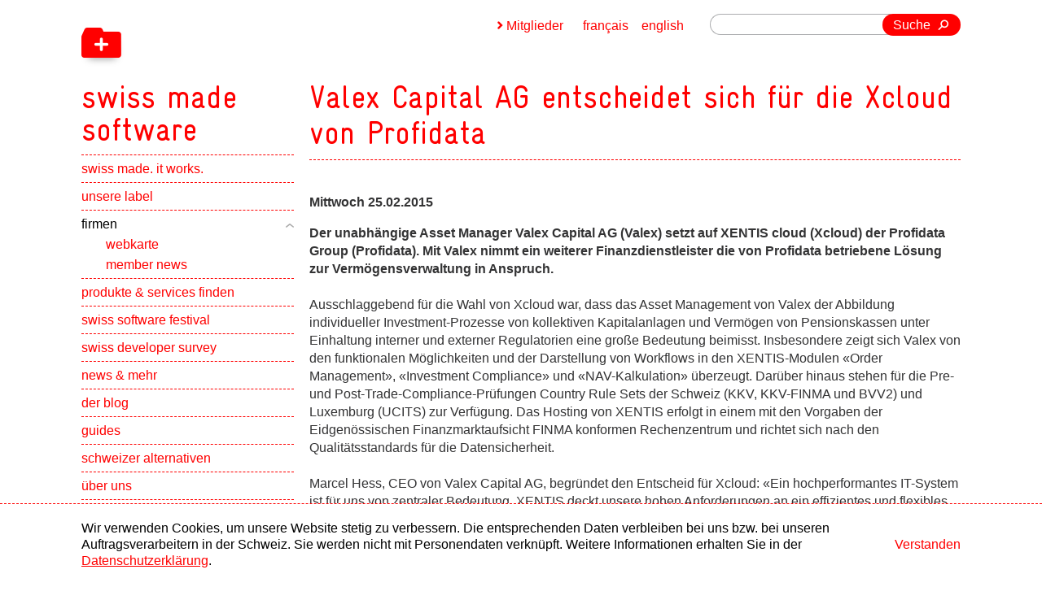

--- FILE ---
content_type: text/html;charset=UTF-8
request_url: https://www.swissmadesoftware.org/companies/profidata-ag/home/News.html
body_size: 5110
content:
<!doctype html>
<html lang="de">
 <head>
  <meta charset="utf-8">
  <meta http-equiv="X-UA-Compatible" content="IE=edge,chrome=1">
  <link rel="canonical" href="https://www.swissmadesoftware.org/companies/profidata-ag/home/News.html">
  <link rel="alternate" hreflang="de" href="https://www.swissmadesoftware.org/companies/profidata-ag/home/News.html">
  <link rel="alternate" hreflang="en" href="https://www.swissmadesoftware.org/en/companies/profidata-ag/home/News.html">
  <link rel="alternate" hreflang="fr" href="https://www.swissmadesoftware.org/fr/companies/profidata-ag/home/News.html">
  <link rel="alternate" hreflang="x-default" href="https://www.swissmadesoftware.org/en/companies/profidata-ag/home/News.html">
  <meta name="HandheldFriendly" content="True">
  <meta name="viewport" content="width=device-width, initial-scale=1.0, maximum-scale=1.0, user-scalable=0">
  <meta name="apple-mobile-web-app-title" content="swiss made software">
  <title>Valex Capital AG entscheidet sich für die Xcloud von Profidata - Profidata AG - profidata-ag - Schweizer Software Firmen - swiss made software</title>
  <link href="/dam/jcr:ae29e3fe-10a7-4fb2-8639-4836015e664c/icon-48x48-png.png" rel="shortcut icon" type="image/x-icon">
  <link href="/dam/jcr:ae29e3fe-10a7-4fb2-8639-4836015e664c/icon-48x48-png.png" rel="icon" type="image/x-icon">
  <link rel="apple-touch-icon" sizes="57x57" href="/dam/jcr:f0061fe4-0bc9-4c1d-8020-68c139f295c2/icon-57x57-png.png">
  <link rel="apple-touch-icon" sizes="72x72" href="/dam/jcr:b12d6d5a-0423-4672-acfa-a3d7f55dfbc3/icon-72x72-png.png">
  <link rel="apple-touch-icon" sizes="76x76" href="/dam/jcr:7a86882b-b057-40a1-a1e8-9fead13f3108/icon-76x76-png.png">
  <link rel="apple-touch-icon" sizes="100x100" href="/dam/jcr:31523b05-3c29-449a-9f3e-e35b1ea3b3a2/icon-100x100-png.png">
  <link rel="apple-touch-icon" sizes="114x114" href="/dam/jcr:61dc3338-b537-4e1e-b640-b243ea87d2da/icon-114x114-png.png">
  <link rel="apple-touch-icon" sizes="120x120" href="/dam/jcr:9d7cd30c-625b-49fb-b866-144307c4281b/icon-120x120-png.png">
  <link rel="apple-touch-icon" sizes="144x144" href="/dam/jcr:2f1d35fc-ac55-42ce-b5b1-6a2fdb05a834/icon-144x144-png.png">
  <link rel="apple-touch-icon" sizes="152x152" href="/dam/jcr:a1526ace-57e7-4eb0-b859-6ecf8d543132/icon-152x152-png.png">
  <link rel="apple-touch-icon-precomposed" sizes="57x57" href="/dam/jcr:f0061fe4-0bc9-4c1d-8020-68c139f295c2/icon-57x57-png.png">
  <link rel="apple-touch-icon-precomposed" sizes="72x72" href="/dam/jcr:b12d6d5a-0423-4672-acfa-a3d7f55dfbc3/icon-72x72-png.png">
  <link rel="apple-touch-icon-precomposed" sizes="76x76" href="/dam/jcr:7a86882b-b057-40a1-a1e8-9fead13f3108/icon-76x76-png.png">
  <link rel="apple-touch-icon-precomposed" sizes="100x100" href="/dam/jcr:31523b05-3c29-449a-9f3e-e35b1ea3b3a2/icon-100x100-png.png">
  <link rel="apple-touch-icon-precomposed" sizes="114x114" href="/dam/jcr:61dc3338-b537-4e1e-b640-b243ea87d2da/icon-114x114-png.png">
  <link rel="apple-touch-icon-precomposed" sizes="120x120" href="/dam/jcr:9d7cd30c-625b-49fb-b866-144307c4281b/icon-120x120-png.png">
  <link rel="apple-touch-icon-precomposed" sizes="144x144" href="/dam/jcr:2f1d35fc-ac55-42ce-b5b1-6a2fdb05a834/icon-144x144-png.png">
  <link rel="apple-touch-icon-precomposed" sizes="152x152" href="/dam/jcr:a1526ace-57e7-4eb0-b859-6ecf8d543132/icon-152x152-png.png">
  <meta name="msapplication-TileImage" sizes="57x57" content="/dam/jcr:f0061fe4-0bc9-4c1d-8020-68c139f295c2/icon-57x57-png.png">
  <meta name="msapplication-TileImage" sizes="72x72" content="/dam/jcr:b12d6d5a-0423-4672-acfa-a3d7f55dfbc3/icon-72x72-png.png">
  <meta name="msapplication-TileImage" sizes="76x76" content="/dam/jcr:7a86882b-b057-40a1-a1e8-9fead13f3108/icon-76x76-png.png">
  <meta name="msapplication-TileImage" sizes="100x100" content="/dam/jcr:31523b05-3c29-449a-9f3e-e35b1ea3b3a2/icon-100x100-png.png">
  <meta name="msapplication-TileImage" sizes="114x114" content="/dam/jcr:61dc3338-b537-4e1e-b640-b243ea87d2da/icon-114x114-png.png">
  <meta name="msapplication-TileImage" sizes="120x120" content="/dam/jcr:9d7cd30c-625b-49fb-b866-144307c4281b/icon-120x120-png.png">
  <meta name="msapplication-TileImage" sizes="144x144" content="/dam/jcr:2f1d35fc-ac55-42ce-b5b1-6a2fdb05a834/icon-144x144-png.png">
  <meta name="msapplication-TileImage" sizes="152x152" content="/dam/jcr:a1526ace-57e7-4eb0-b859-6ecf8d543132/icon-152x152-png.png">
  <meta property="og:image:type" content="image/png">
  <meta property="og:image:width" content="500">
  <meta property="og:image:height" content="500">
  <meta property="og:type" content="website">
  <meta name="description" content="Der unabhängige Asset Manager Valex Capital AG (Valex) setzt auf XENTIS cloud (Xcloud) der Profidata Group (Profidata) Mit Valex nimmt ein weiterer Finanzdienstleister die von Profidata betriebene Lösung zur Vermögensverwaltung in Anspruch.">
  <meta name="keywords" content="Der, Asset, Manager, Valex, Capital, AG, XENTIS, Profidata, Group, Mit, Finanzdienstleister, Lösung, Vermögensverwaltung, Anspruch">
  <meta property="og:title" content="Valex Capital AG entscheidet sich für die Xcloud von Profidata - Profidata AG - profidata-ag - Schweizer Software Firmen - swiss made software">
  <meta property="og:description" content="Der unabhängige Asset Manager Valex Capital AG (Valex) setzt auf XENTIS cloud (Xcloud) der Profidata Group (Profidata) Mit Valex nimmt ein weiterer Finanzdienstleister die von Profidata betriebene Lösung zur Vermögensverwaltung in Anspruch.">
  <meta name="author" content="swiss made software">
  <meta name="copyright" content="swiss made software">
  <meta name="DC.Creator" content="swiss made software">
  <meta name="DC.Title" content="Valex Capital AG entscheidet sich für die Xcloud von Profidata - Profidata AG - profidata-ag - Schweizer Software Firmen - swiss made software">
  <meta name="DC.Format" content="text/html">
  <link type="text/css" href="/resources/swissmadesoftware/webresources/css/processed/all.css" rel="stylesheet" media="screen">
  <link charset="utf-8" type="text/css" href="/.resources/swissmadesoftware/webresources/css/print.css" rel="stylesheet" media="print">
  <script type="text/javascript" src="/.resources/swissmadesoftware/webresources/js/prefixfree.js"></script>
  <script type="text/javascript" src="/.resources/swissmadesoftware/webresources/js/a11y-slider.js" defer></script><!--[if lt IE 9]>
    <script src="/.resources/swissmadesoftware/webresources/js/html5-min.js"></script>
	
	<style type="text/css">
		#logo {
		background: #fff url(/.resources/swissmadesoftware/images/logo.png) 0 17px no-repeat;
		}
	</style>
<![endif]-->
  <script src="/.resources/swissmadesoftware/webresources/js/jquery-1-8-3-min.js"></script>
  <meta name="google-site-verification" content="gmn-dxQn0WrgyKhOGD0WYjbVSdOhBuFPpc91QVopqC4"><!-- Matomo Tag Manager -->
  <script>
var _mtm = window._mtm = window._mtm || [];
_mtm.push({'mtm.startTime': (new Date().getTime()), 'event': 'mtm.Start'});
var d=document, g=d.createElement('script'), s=d.getElementsByTagName('script')[0];
g.async=true; g.src='https://swissmadesoftware.opsone-analytics.ch/js/container_KfHP8MwY.js'; s.parentNode.insertBefore(g,s);
</script><!-- End Matomo Tag Manager -->
  <meta name="google-site-verification" content="Mwi40zk-gJ2jft1G8IXfyqA8FrxS6vSvFV61SXqfeFQ">
 </head>
 <body id="section" class="section-page">
  <div id="wrapper">
   <div id="header" class="fix">
    <header>
     <a href="/home.html" title="swiss made software" id="logo" role="navigation"> <strong>swiss made software</strong> <span aria-hidden="true" class="icon back"></span> <span aria-hidden="true" class="icon front"></span> </a>
     <nav id="navigation">
      <div id="nav">
       <div id="nav-box" role="navigation">
        <a href="javascript:void(0);" aria-hidden="true" class="ease" id="nav-button"> <span>Menu</span> </a>
        <ul>
         <li data-type="toggle"><a href="/home.html">swiss made. it works.</a></li>
         <li data-type="toggle"><a href="/about.html">unsere label</a>
          <button><span class="visually-hidden">Show subpages</span></button>
          <ul role="navigation">
           <li><a href="/about/swiss-made-software.html">swiss made software</a></li>
           <li><a href="/about/swiss-digital-services.html">swiss digital services</a></li>
           <li><a href="/about/swiss-hosting.html">swiss hosting</a></li>
           <li><a href="/about/plus-AI.html">plus AI</a></li>
           <li><a href="/about/benefits.html">vorteile einer trägerschaft</a></li>
           <li><a href="/about/use-and-cost.html">verwendung und kosten</a></li>
           <li><a href="/about/join-the-label.html">label beitreten</a></li>
           <li><a href="/about/start-ups.html">swiss made start-ups</a></li>
          </ul></li>
         <li class="open" data-type="toggle"><a href="/companies.html" class="open"><span>firmen</span></a>
          <button class="open"><span class="visually-hidden">Show subpages</span></button>
          <ul class="visible-children" style="overflow:hidden;display:block;" role="navigation">
           <li class="open"><a href="/companies/company-webmap.html">webkarte</a></li>
           <li class="open"><a href="/companies/member-news.html">member news</a></li>
          </ul></li>
         <li data-type="toggle"><a href="/produkte-und-services.html">produkte &amp; services finden</a>
          <button><span class="visually-hidden">Show subpages</span></button>
          <ul role="navigation">
           <li><a href="/produkte-und-services/liste.html">nach kategorien</a></li>
          </ul></li>
         <li data-type="toggle"><a href="/swiss-software-festival.html">swiss software festival</a></li>
         <li data-type="toggle"><a href="/swiss-developer-survey.html">swiss developer survey</a>
          <button><span class="visually-hidden">Show subpages</span></button>
          <ul role="navigation">
           <li><a href="/swiss-developer-survey/swiss-dev-alliance.html">swiss developer alliance</a></li>
           <li><a href="/swiss-developer-survey/steering-committee.html">team</a></li>
           <li><a href="/swiss-developer-survey/ergebnisse-aus-den-vorjahren.html">ergebnisse aus den vorjahren</a></li>
          </ul></li>
         <li data-type="toggle"><a href="/news.html">news &amp; mehr</a>
          <button><span class="visually-hidden">Show subpages</span></button>
          <ul role="navigation">
           <li><a href="/news/publications.html">publikationen</a></li>
           <li><a href="/news/2025.html">2025</a></li>
           <li><a href="/news/2024.html">2024</a></li>
           <li><a href="/news/2023.html">2023</a></li>
           <li><a href="/news/2022.html">2022</a></li>
           <li><a href="/news/2021.html">2021</a></li>
           <li><a href="/news/2020.html">2020</a></li>
           <li><a href="/news/2019.html">2019</a></li>
           <li><a href="/news/2018.html">2018</a></li>
           <li><a href="/news/2017.html">2017</a></li>
           <li><a href="/news/2016.html">2016</a></li>
           <li><a href="/news/2015.html">2015</a></li>
           <li><a href="/news/2014.html">2014</a></li>
           <li><a href="/news/2013.html">2013</a></li>
           <li><a href="/news/2012.html">2012</a></li>
          </ul></li>
         <li data-type="toggle"><a href="/blog.html">der blog</a></li>
         <li data-type="toggle"><a href="/guides.html">guides</a></li>
         <li data-type="toggle"><a href="/schweizer-alternativen.html">schweizer alternativen</a></li>
         <li data-type="toggle"><a href="/ueber-uns.html">über uns</a>
          <button><span class="visually-hidden">Show subpages</span></button>
          <ul role="navigation">
           <li><a href="/ueber-uns/team.html">team</a></li>
           <li><a href="/ueber-uns/contact.html">kontakt</a></li>
           <li><a href="/ueber-uns/partners.html">partner</a></li>
           <li><a href="/ueber-uns/legal.html">impressum + rechtliches</a></li>
          </ul></li>
         <li data-type="toggle"><a href="/praktika-und-diplomarbeiten.html">praktika und diplomarbeiten</a>
          <button><span class="visually-hidden">Show subpages</span></button>
          <ul role="navigation">
           <li><a href="/praktika-und-diplomarbeiten/Testimonials.html">testimonials</a></li>
          </ul></li>
         <li data-type="toggle"><a href="/newsletter.html">newsletter</a></li>
        </ul><a id="join-the-label" href="/about/join-the-label.html" title="label beitreten">label beitreten</a>
       </div>
      </div>
     </nav>
    </header>
   </div>
   <div id="wrapper-2">
    <section id="content">
     <h1 class="first effect-title">Valex Capital AG entscheidet sich für die Xcloud von Profidata</h1>
     <article>
      <div class="text">
       <header>
        <strong class="date">Mittwoch 25.02.2015</strong>
       </header>
       <p><strong>Der unabhängige Asset Manager Valex Capital AG (Valex) setzt auf XENTIS cloud (Xcloud) der Profidata Group (Profidata). Mit Valex nimmt ein weiterer Finanzdienstleister die von Profidata betriebene Lösung zur Vermögensverwaltung in Anspruch.</strong></p>
       <p>Ausschlaggebend für die Wahl von Xcloud war, dass das Asset Management von Valex der Abbildung individueller Investment-Prozesse von kollektiven Kapitalanlagen und Vermögen von Pensionskassen unter Einhaltung interner und externer Regulatorien eine große Bedeutung beimisst. Insbesondere zeigt sich Valex von den funktionalen Möglichkeiten und der Darstellung von Workflows in den XENTIS-Modulen «Order Management», «Investment Compliance» und «NAV-Kalkulation» überzeugt. Darüber hinaus stehen für die Pre- und Post-Trade-Compliance-Prüfungen Country Rule Sets der Schweiz (KKV, KKV-FINMA und BVV2) und Luxemburg (UCITS) zur Verfügung. Das Hosting von XENTIS erfolgt in einem mit den Vorgaben der Eidgenössischen Finanzmarktaufsicht FINMA konformen Rechenzentrum und richtet sich nach den Qualitätsstandards für die Datensicherheit. &#xa0;</p>
       <p>Marcel Hess, CEO von Valex Capital AG, begründet den Entscheid für Xcloud: «Ein hochperformantes IT-System ist für uns von zentraler Bedeutung. XENTIS deckt unsere hohen Anforderungen an ein effizientes und flexibles Investment Management System ab. Durch Xcloud sparen wir Ressourcen für den IT-Betrieb einerseits sowie die Administration andererseits und können uns somit vollständig auf unsere Kunden und das Tagesgeschäft fokussieren. Profidata unterstützt die Umsetzung unseres Geschäftsmodells und ist daher die von uns präferierte Geschäftspartnerin.»</p>
       <p>Peter Klein, Mitglied der Geschäftsleitung der Profidata Group, sieht die Vorteile für Valex wie folgt: «Mit dem Einsatz von Xcloud hat Valex Zugriff auf ein etabliertes und effizientes Investment Managment System. XENTIS als Software-as-a-Service ist für kleinere bis mittelgrosse Finanzdienstleister die wirtschaftliche Alternative, das Management von Kapitalanlagen auch künftig professionell durchführen zu können.»</p>
       <p><strong>Valex Capital AG, Pfäffikon</strong><br>
         Valex wurde 2009 gegründet und untersteht als Vermögensverwalterin kollektiver Kapitalanlagen der prudentiellen Aufsicht der Eidgenössischen Finanzmarktaufsicht FINMA. Valex ist eigentümergeführt und daher vollkommen unabhängig. Kernkompetenz ist die Verwaltung der Vermögen von Kollektivanlagen einerseits sowie von institutionellen Kunden wie namentlich Pensionskassen andererseits. Die für die Anlageentscheide verantwortlichen Personen verfügen allesamt über langjährige einschlägige Berufserfahrung sowie die nötige Fachkompetenz. Valex verfügt zudem über eine Bewilligung der FINMA, in der Schweiz ausländische Kollektivanlagen zu vertreten.<br>
         Weitere Informationen finden Sie unter www.valex.ch.</p>
       <p><strong>Xcloud</strong><br>
         Xcloud ist die gehostete Alternative für Finanzdienstleister, die das Potenzial dieses Service-Angebots auf der Plattform von XENTIS für die Verwaltung der Kapitalanlagen ausschöpfen möchten.</p>
       <p><strong>Kontakt</strong><br>
         Fragen im Zusammenhang mit dieser Pressemitteilung beantwortet Herr Dr. Frank Jenner, Geschäftsleitung, Profidata Group, In der Luberzen 40, 8902 Urdorf, Schweiz,<br>
         Telefon +41 44 736 47 47, frank.jenner@profidatagroup.com.</p>
       <p>Weitere Informationen finden Sie unter <a href="http://www.profidatagroup.com">www.profidatagroup.com</a>.</p>
       <p>&#xa0;</p>
       <p><a href="/home/companies/profidata-ag/home.html" role="navigation">Mehr Informationen über Profidata AG</a></p>
      </div>
     </article>
    </section>
    <section id="meta">
     <form action="/searchresult.html" id="search" class="right">
      <fieldset>
       <input type="text" name="queryStr" value="" class="search-input">
       <button type="submit" class="button">Suche</button>
      </fieldset>
     </form>
     <div id="language" class="right" role="navigation">
      <a href="/en/companies/profidata-ag/home/News.html">english</a> <a href="/fr/companies/profidata-ag/home/News.html">français</a>
     </div>
     <div id="member-login" class="right">
      <a href="javascript:void(0);" id="member-button">Mitglieder</a>
      <div id="member-wrapper">
       <a href="/author/.magnolia/admincentral" id="login" class="right">Mitglieder Login</a> <span class="right" id="reset-wrapper"> <a href="javascript:void(0);" id="reset"> Reset Passwort </a>
        <div id="reset-overlay"></div>
        <div id="reset-container">
         <iframe src="https://www.swissmadesoftware.org/author/de/reset-password.html" frameborder="0"></iframe>
        </div></span>
      </div>
     </div>
    </section>
   </div>
  </div>
  <footer id="footer">
   <div class="footer-grid">
    <a href="https://www.itmagazine.ch" target="_blank" id="media" class="left"> <span>Medien Partner</span> <img src="/.imaging/w200-jpg-95/dam/cf04f78f-674f-40a1-8111-678232ea4976/Logo_SwissITMagazine_4c.jpg" title="IT-Magazin" alt="IT-Magazin"> </a>
    <p id="footer-text">copyright © 2025 by swiss made software gmbh, Switzerland - all rights reserved.</p><a href="https://inside-channels.ch" target="_blank" id="online" class="right"> <span>Online Partner</span> <img src="/.imaging/w200-png/dam/43813666-6227-48c6-aadb-03958afb99f6/insideitlogowithouttagline.png" title="Inside Channels" alt="Inside Channels"> </a> <a href="https://www.esense.ch" title="esense GmbH - gute webseiten" target="_blank" class="hidden">esense GmbH - Gute Webseiten.</a>
   </div>
  </footer>
  <script type="text/javascript" src="/resources/swissmadesoftware/webresources/js/processed/all.js"></script>
  <div class="cookie-banner" id="cookie-banner">
   <div>
    <p>Wir verwenden Cookies, um unsere Website stetig zu verbessern. Die entsprechenden Daten verbleiben bei uns bzw. bei unseren Auftragsverarbeitern in der Schweiz. Sie werden nicht mit Personendaten verknüpft. Weitere Informationen erhalten Sie in der <a href="/ueber-uns/legal.html">Datenschutzerklärung</a>.</p>
    <button id="cookie-accept-button">Verstanden</button>
   </div>
  </div>
  <script>
        function hideCookieBanner() {
            const cookieBanner = document.getElementById('cookie-banner');
            cookieBanner.style.display = 'none';
        }


        function hasSessionItem() {
            return sessionStorage.getItem('cookieAccepted') === 'true';
        }

        function setSessionItem() {
            sessionStorage.setItem('cookieAccepted', 'true');
            hideCookieBanner();
        }

        document.getElementById('cookie-accept-button').addEventListener('click', setSessionItem);
        if (hasSessionItem()) {
            hideCookieBanner();
        }
    </script>
 </body>
</html>

--- FILE ---
content_type: image/svg+xml;charset=UTF-8
request_url: https://www.swissmadesoftware.org/.resources/sms22/webresources/swissmadesoftware/jointhelabel.svg
body_size: 1191
content:
<?xml version="1.0" encoding="utf-8"?>
<!-- Generator: Adobe Illustrator 15.1.0, SVG Export Plug-In . SVG Version: 6.00 Build 0)  -->
<!DOCTYPE svg PUBLIC "-//W3C//DTD SVG 1.1//EN" "http://www.w3.org/Graphics/SVG/1.1/DTD/svg11.dtd">
<svg version="1.1" id="Ebene_1" xmlns="http://www.w3.org/2000/svg" xmlns:xlink="http://www.w3.org/1999/xlink" x="0px" y="0px" width="100%" height="100%" viewBox="0 0 400 400" style="enable-background:new 0 0 400 400;" xml:space="preserve">
<circle style="fill:#FF0000;" cx="200" cy="200" r="190"/>
<path style="fill:#FFFFFF;" d="M117.5,199.8c0,1.9,0.1,3.2,0.2,4c1.6,6.7,5.4,10.9,11.5,12.7c2.5,0.6,12,0.9,28.4,0.9h25.1v25.3V268l0.2,1.2c1.1,5,3.8,8.7,8,11c1.7,1.1,4.1,1.8,7,2.1c0.9,0.2,1.8,0.2,2.6,0.2l2.6-0.2c4.5-0.8,8-2.8,10.5-6.1c1.1-1.6,2-3.4,2.8-5.6c0.5-1.6,0.7-11,0.7-28.4v-24.8h24.1c17.2,0,26.5-0.2,27.9-0.5c2.5-0.6,4.7-1.6,6.6-2.8c3-2.2,5-5.2,6.1-8.9c0.5-1.7,0.7-3.4,0.7-5.2c0-2-0.3-4-0.9-5.9c-0.9-2.8-2.3-5.2-4.2-7c-2.2-2-5-3.4-8.4-4.2c-0.8-0.2-9.6-0.2-26.5-0.2l-25.3-0.2v-25.3c0-16.9-0.1-25.7-0.2-26.5c-1.7-6.9-6.1-11.2-13.1-12.9c-0.9-0.3-2-0.4-3.3-0.4s-2.7,0.2-4.2,0.4c-3.4,0.6-6.3,2-8.7,4.2c-2.2,2.2-3.8,5.1-4.7,8.7l-0.2,1.2v25.3v25.5h-25.3H132l-1.4,0.2c-3.1,0.6-5.9,2.1-8.2,4.5c-2.5,2.5-4.1,5.4-4.7,8.7C117.6,196.7,117.5,198,117.5,199.8z"/>
</svg>
